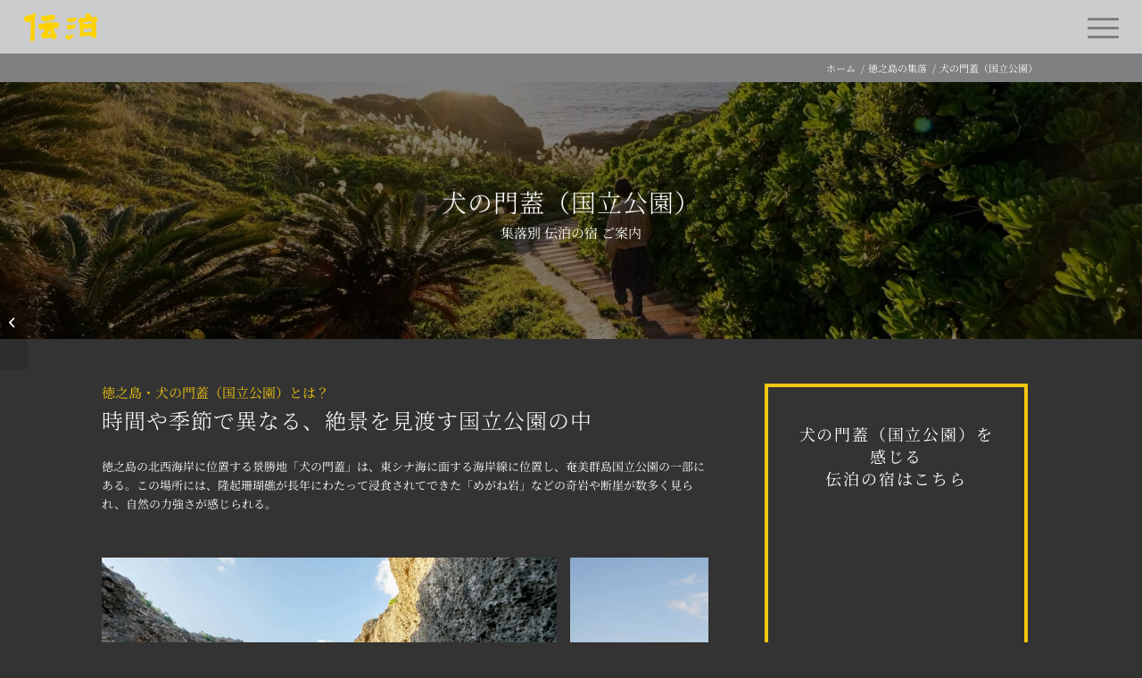

--- FILE ---
content_type: text/css
request_url: https://den-paku.com/wp-content/cache/autoptimize/css/autoptimize_single_39544358e6cdeca644ef550f2c27ae30.css?ver=ver-1748456177
body_size: 850
content:
.avia-section.av-5t7slql-eb049c0f5a4ae3dfc269cc6c56e2e542{background-repeat:no-repeat;background-image:url(https://den-paku.com/wp-content/uploads/2024/03/G86A95922.jpg);background-position:50% 100%;background-attachment:scroll}.avia-section.av-5t7slql-eb049c0f5a4ae3dfc269cc6c56e2e542 .av-section-color-overlay{opacity:.5;background-color:#000}#top .av-special-heading.av-lti6fe81-8be337fb06e20f76d0b56e86349265e7{padding-bottom:10px;color:#fff}body .av-special-heading.av-lti6fe81-8be337fb06e20f76d0b56e86349265e7 .av-special-heading-tag .heading-char{font-size:25px}.av-special-heading.av-lti6fe81-8be337fb06e20f76d0b56e86349265e7 .special-heading-inner-border{border-color:#fff}.av-special-heading.av-lti6fe81-8be337fb06e20f76d0b56e86349265e7 .av-subheading{font-size:15px;color:#fff}#top .av-special-heading.av-lti6h80s-24e0326be6a57450b30962ed759ee744{margin:0;padding-bottom:25px}body .av-special-heading.av-lti6h80s-24e0326be6a57450b30962ed759ee744 .av-special-heading-tag .heading-char{font-size:25px}.av-special-heading.av-lti6h80s-24e0326be6a57450b30962ed759ee744 .av-subheading{font-size:15px;color:#f1c40f}.av-horizontal-gallery.av-4xct0tp-1b0b4dd02dd43078e8fa351064725927 .av-horizontal-gallery-inner{padding-bottom:50%}#top .hr.hr-invisible.av-4l5ljv1-55792d32e5983919685ee8862d298ea6{height:20px}#top .hr.hr-invisible.av-ltycrtiv-5a5914968e6da5ad1265ff3e9feebc00{margin-top:-40px;height:1px}#top .av-special-heading.av-40ereml-60f6e6fe7b6b5c532e224a71ebdd6ad4{margin:40px 0 0;padding-bottom:20px}body .av-special-heading.av-40ereml-60f6e6fe7b6b5c532e224a71ebdd6ad4 .av-special-heading-tag .heading-char{font-size:25px}.av-special-heading.av-40ereml-60f6e6fe7b6b5c532e224a71ebdd6ad4 .av-subheading{font-size:15px;color:#f1c40f}.av-horizontal-gallery.av-ltocx312-c6f0815b0968752eac7305a66a480267 .av-horizontal-gallery-inner{padding-bottom:50%}#top .hr.hr-invisible.av-1cwtz2l-81500b0b71e4b61c2be6b5b3096bdecb{height:20px}#top .av-special-heading.av-21y3yml-3b3995621c3d798b6132cf54c2737432{margin:0;padding-bottom:20px}body .av-special-heading.av-21y3yml-3b3995621c3d798b6132cf54c2737432 .av-special-heading-tag .heading-char{font-size:25px}.av-special-heading.av-21y3yml-3b3995621c3d798b6132cf54c2737432 .av-subheading{font-size:15px;color:#f1c40f}.av-horizontal-gallery.av-ltocxlfj-bf01fea00a59138410634f65517dd5a8 .av-horizontal-gallery-inner{padding-bottom:50%}#top .hr.hr-invisible.av-31ip7ot-15aca8e6c20bf54c6212faa2dcf081c7{height:20px}@-webkit-keyframes av_boxShadowEffect_av-5tr0tow-672176a384053b19a06d4213bf38d986-column{0%{box-shadow:0 0 0 0;opacity:1}100%{box-shadow:0 0 10px 0;opacity:1}}@keyframes av_boxShadowEffect_av-5tr0tow-672176a384053b19a06d4213bf38d986-column{0%{box-shadow:0 0 0 0;opacity:1}100%{box-shadow:0 0 10px 0;opacity:1}}.flex_column.av-5tr0tow-672176a384053b19a06d4213bf38d986{border-width:4px;border-color:#f1c40f;border-style:solid;padding:30px}#top .hr.hr-invisible.av-57a3628-1ea90649cc6b4c08463d7453253f6385{height:10px}#top .av_textblock_section.av-4n1aggg-2496e39385cc54280540cd62ac49bb60 .avia_textblock{text-align:center}#top .hr.hr-invisible.av-4gf52hc-f0a4f0cc3701a88b7036a3925aec6bf2{height:30px}@media only screen and (min-width:990px){#top #wrap_all .av-special-heading.av-lti6fe81-8be337fb06e20f76d0b56e86349265e7 .av-special-heading-tag{padding:15px 0 0}#top #wrap_all .av-special-heading.av-lti6h80s-24e0326be6a57450b30962ed759ee744 .av-special-heading-tag{padding:0}}@media only screen and (max-width:479px){#top #wrap_all .av-special-heading.av-lti6fe81-8be337fb06e20f76d0b56e86349265e7 .av-special-heading-tag{font-size:20px}#top #wrap_all .av-special-heading.av-lti6h80s-24e0326be6a57450b30962ed759ee744 .av-special-heading-tag{font-size:18px}#top #wrap_all .av-special-heading.av-40ereml-60f6e6fe7b6b5c532e224a71ebdd6ad4 .av-special-heading-tag{font-size:18px}#top #wrap_all .av-special-heading.av-21y3yml-3b3995621c3d798b6132cf54c2737432 .av-special-heading-tag{font-size:18px}}

--- FILE ---
content_type: text/css
request_url: https://den-paku.com/wp-content/cache/autoptimize/css/autoptimize_single_50a6f1e86e13ec1f88c9f11f494913b6.css?ver=ver-1748456177
body_size: 296
content:
.avia-section.av-25gmho3-0c3531e0b7094a4753a8569b888f727b{background-color:#a8a8a8;background-image:unset}#top .hr.hr-invisible.av-lpdwnfv8-ee64ecbf618295141e9378f4412467d6{margin-top:-100px;height:1px}#top .av-special-heading.av-4ooi4z-d689824651844715f663564fcbed387b{margin:80px 0 0;padding-bottom:10px}body .av-special-heading.av-4ooi4z-d689824651844715f663564fcbed387b .av-special-heading-tag .heading-char{font-size:25px}#top #wrap_all .av-special-heading.av-4ooi4z-d689824651844715f663564fcbed387b .av-special-heading-tag{padding:0 0 30px}.av-special-heading.av-4ooi4z-d689824651844715f663564fcbed387b .av-subheading{font-size:15px}.av-tab-section-outer-container.av-69ojp4k-aad50e9c27f0f145c08557684a58c9a7 .av-tab-section-tab-title-container{background-color:#7f8082}#top .av-tab-section-outer-container.av-69ojp4k-aad50e9c27f0f145c08557684a58c9a7 .av-section-tab-title{color:#fff}#top .av-tab-section-outer-container.av-69ojp4k-aad50e9c27f0f145c08557684a58c9a7 .av-active-tab-title.av-section-tab-title{color:#efbb1f}#top .av-tab-section-outer-container.av-69ojp4k-aad50e9c27f0f145c08557684a58c9a7 .av-section-tab-title:hover{color:#efbb1f}#top .av-tab-section-outer-container.av-69ojp4k-aad50e9c27f0f145c08557684a58c9a7 .av-active-tab-title.av-section-tab-title:hover{color:#efbb1f}.av-layout-tab.av-5u60yj8-07b94b250ba18603016a9cc41534c00e{vertical-align:top}.av-layout-tab.av-3uq6sok-d411bda537b0870d7ba1871c4f9c9b22{vertical-align:top}.av-layout-tab.av-1wdrj2s-76b03d7f9cf5cf6ef09236644679a7f9{vertical-align:top}

--- FILE ---
content_type: text/css
request_url: https://den-paku.com/wp-content/cache/autoptimize/css/autoptimize_single_dd76bc6b624d59c28010bca9ad8eed98.css?ver=ver-1763349393
body_size: 3890
content:
.av-tab-section-outer-container.av-76r2p-1b71302fbdda8ae4b1df6a3d47d0794c .av-tab-section-tab-title-container{background-color:#7f8082}#top .av-tab-section-outer-container.av-76r2p-1b71302fbdda8ae4b1df6a3d47d0794c .av-section-tab-title{color:#fff}#top .av-tab-section-outer-container.av-76r2p-1b71302fbdda8ae4b1df6a3d47d0794c .av-active-tab-title.av-section-tab-title{color:#efbb1f}#top .av-tab-section-outer-container.av-76r2p-1b71302fbdda8ae4b1df6a3d47d0794c .av-section-tab-title:hover{color:#efbb1f}#top .av-tab-section-outer-container.av-76r2p-1b71302fbdda8ae4b1df6a3d47d0794c .av-active-tab-title.av-section-tab-title:hover{color:#efbb1f}.av-layout-tab.av-lo4g3ut9-28-56-01fb541f423ee5e30686340b85d72537{vertical-align:top}.flex_column.av-nd21d-27-55-556fe802f35e77001ff238954f2b1d56{width:31.333333333333%}#top .hr.hr-invisible.av-loe999wq-82ec8b10e58e1b774236b7a5806e8e7e{height:30px}.flex_column.av-f1qkp-24-52-deaddde3125d0c3a3598164b1f3a0f5c{width:31.333333333333%;margin-left:3%}#top .av-special-heading.av-lohduhq0-4943ae4625e391a2c1040a2e8727fab3{margin:15px 0 0}body .av-special-heading.av-lohduhq0-4943ae4625e391a2c1040a2e8727fab3 .av-special-heading-tag .heading-char{font-size:25px}#top #wrap_all .av-special-heading.av-lohduhq0-4943ae4625e391a2c1040a2e8727fab3 .av-special-heading-tag{padding:5px 0 0}.av-special-heading.av-lohduhq0-4943ae4625e391a2c1040a2e8727fab3 .av-subheading{font-size:15px}#top .hr.hr-invisible.av-8dbhd-18-46-34534fd062473c3a6eea224d479403f6{height:10px}#top #wrap_all .avia-button.av-lohe3hdv-42f2fb0f5d6c3f91de1629c75e18c3b7{border-style:none;box-shadow:none;-webkit-transition:all .4s ease-in-out;-moz-transition:all .4s ease-in-out;-ms-transition:all .4s ease-in-out;-o-transition:all .4s ease-in-out;transition:all .4s ease-in-out}#top .hr.hr-invisible.av-bfdemqs-bf3a39b9fa38d9e82ef22d0bb029a195{height:15px}#top .av-special-heading.av-loheck0f-ad98df867b2deeae3c07cc3c1253baf3{margin:15px 0 0}body .av-special-heading.av-loheck0f-ad98df867b2deeae3c07cc3c1253baf3 .av-special-heading-tag .heading-char{font-size:25px}#top #wrap_all .av-special-heading.av-loheck0f-ad98df867b2deeae3c07cc3c1253baf3 .av-special-heading-tag{padding:5px 0 0}.av-special-heading.av-loheck0f-ad98df867b2deeae3c07cc3c1253baf3 .av-subheading{font-size:15px}#top .hr.hr-invisible.av-yhheys-471a95c431cdd3f6e985ce1d8edc6e97{height:10px}#top #wrap_all .avia-button.av-8sdxmxw-57779b5b7f19370d554a30ddfe0ab79b{border-style:none;box-shadow:none;-webkit-transition:all .4s ease-in-out;-moz-transition:all .4s ease-in-out;-ms-transition:all .4s ease-in-out;-o-transition:all .4s ease-in-out;transition:all .4s ease-in-out}.flex_column.av-8d1d8ec-675ead3b4234223fb4f1c60fe1fc72cc{width:31.333333333333%;margin-left:3%}#top .av-special-heading.av-lopsx4ve-50171c975234f47730d273a5b129fb50{margin:15px 0 0}body .av-special-heading.av-lopsx4ve-50171c975234f47730d273a5b129fb50 .av-special-heading-tag .heading-char{font-size:25px}#top #wrap_all .av-special-heading.av-lopsx4ve-50171c975234f47730d273a5b129fb50 .av-special-heading-tag{padding:5px 0 0}.av-special-heading.av-lopsx4ve-50171c975234f47730d273a5b129fb50 .av-subheading{font-size:15px}#top .hr.hr-invisible.av-739wodg-0ad0cc90eaedcfaf0c88780f79aaba59{height:10px}#top #wrap_all .avia-button.av-6n8t7pg-564e4e07352f1bdc352d860b0ade401d{border-style:none;box-shadow:none;-webkit-transition:all .4s ease-in-out;-moz-transition:all .4s ease-in-out;-ms-transition:all .4s ease-in-out;-o-transition:all .4s ease-in-out;transition:all .4s ease-in-out}#top .hr.hr-invisible.av-66bzchw-63f856129d9bb654133c0d20dd54e182{height:15px}#top .av-special-heading.av-lohedbpm-da36754f592146bafa154ebcd73950e6{margin:15px 0 0}body .av-special-heading.av-lohedbpm-da36754f592146bafa154ebcd73950e6 .av-special-heading-tag .heading-char{font-size:25px}#top #wrap_all .av-special-heading.av-lohedbpm-da36754f592146bafa154ebcd73950e6 .av-special-heading-tag{padding:5px 0 0}.av-special-heading.av-lohedbpm-da36754f592146bafa154ebcd73950e6 .av-subheading{font-size:15px}#top .hr.hr-invisible.av-4ekvgmc-a3f29887f444ab0e4c5114eeb91fdcc4{height:10px}#top #wrap_all .avia-button.av-44iphc4-a8bdc07b5483d677616d5513454aa203{border-style:none;box-shadow:none;-webkit-transition:all .4s ease-in-out;-moz-transition:all .4s ease-in-out;-ms-transition:all .4s ease-in-out;-o-transition:all .4s ease-in-out;transition:all .4s ease-in-out}.av-layout-tab.av-lo4g3ut9-28-56-66-eda3bb8796942be33e1f60454e55989a{vertical-align:top}.flex_column.av-nd21d-27-55-65-7ed46781bb0de2b58a19907f00c66fca{width:31.333333333333%}#top .hr.hr-invisible.av-loe999wq-63-574d6dfba33a214510d3a37dd074b952{height:30px}.flex_column.av-f1qkp-24-52-61-9165af1c57af0f0213fce470391c5c74{width:31.333333333333%;margin-left:3%}#top .av-special-heading.av-lohduhq0-58-1e8eba6f8a8d0be9eb7f0d82a99792e3{margin:15px 0 0}body .av-special-heading.av-lohduhq0-58-1e8eba6f8a8d0be9eb7f0d82a99792e3 .av-special-heading-tag .heading-char{font-size:25px}#top #wrap_all .av-special-heading.av-lohduhq0-58-1e8eba6f8a8d0be9eb7f0d82a99792e3 .av-special-heading-tag{padding:5px 0 0}.av-special-heading.av-lohduhq0-58-1e8eba6f8a8d0be9eb7f0d82a99792e3 .av-subheading{font-size:15px}#top .hr.hr-invisible.av-8dbhd-18-46-56-683a9bdfc55fd9a4fa9e9fe18c9e834e{height:10px}#top #wrap_all .avia-button.av-lohe3hdv-55-512b61238967d28d847831259f71b642{border-style:none;box-shadow:none;-webkit-transition:all .4s ease-in-out;-moz-transition:all .4s ease-in-out;-ms-transition:all .4s ease-in-out;-o-transition:all .4s ease-in-out;transition:all .4s ease-in-out}#top .hr.hr-invisible.av-bfdemqs-54-e719632c83e4833ad76d31db766c8424{height:15px}#top .av-special-heading.av-loheck0f-51-243622139237f8d58028a9a7943f6a64{margin:15px 0 0}body .av-special-heading.av-loheck0f-51-243622139237f8d58028a9a7943f6a64 .av-special-heading-tag .heading-char{font-size:25px}#top #wrap_all .av-special-heading.av-loheck0f-51-243622139237f8d58028a9a7943f6a64 .av-special-heading-tag{padding:5px 0 0}.av-special-heading.av-loheck0f-51-243622139237f8d58028a9a7943f6a64 .av-subheading{font-size:15px}#top .hr.hr-invisible.av-yhheys-49-262c58c0ba01559c2f1861e15276a33a{height:10px}#top #wrap_all .avia-button.av-8sdxmxw-48-a00d9a4f4f1c637b5d7e4327c2df4ba8{border-style:none;box-shadow:none;-webkit-transition:all .4s ease-in-out;-moz-transition:all .4s ease-in-out;-ms-transition:all .4s ease-in-out;-o-transition:all .4s ease-in-out;transition:all .4s ease-in-out}.flex_column.av-8d1d8ec-47-400686d4ec4e50f2a542eb081af51f05{width:31.333333333333%;margin-left:3%}#top .av-special-heading.av-lohebs8v-44-bee000f0fc6de4d0fb28ae5e23af58d5{margin:15px 0 0}body .av-special-heading.av-lohebs8v-44-bee000f0fc6de4d0fb28ae5e23af58d5 .av-special-heading-tag .heading-char{font-size:25px}#top #wrap_all .av-special-heading.av-lohebs8v-44-bee000f0fc6de4d0fb28ae5e23af58d5 .av-special-heading-tag{padding:5px 0 0}.av-special-heading.av-lohebs8v-44-bee000f0fc6de4d0fb28ae5e23af58d5 .av-subheading{font-size:15px}#top .hr.hr-invisible.av-739wodg-42-95f998fc5fa8956ef07f71f5eb7bfafe{height:10px}#top #wrap_all .avia-button.av-6n8t7pg-41-1406a1a436977a86920267f54b001f23{border-style:none;box-shadow:none;-webkit-transition:all .4s ease-in-out;-moz-transition:all .4s ease-in-out;-ms-transition:all .4s ease-in-out;-o-transition:all .4s ease-in-out;transition:all .4s ease-in-out}#top .hr.hr-invisible.av-66bzchw-40-1e19c28296d56bc3776adf49404f5b8e{height:15px}#top .av-special-heading.av-lohedbpm-37-f0a8ef150ae0f6bb30ad1c6963df808d{margin:15px 0 0}body .av-special-heading.av-lohedbpm-37-f0a8ef150ae0f6bb30ad1c6963df808d .av-special-heading-tag .heading-char{font-size:25px}#top #wrap_all .av-special-heading.av-lohedbpm-37-f0a8ef150ae0f6bb30ad1c6963df808d .av-special-heading-tag{padding:5px 0 0}.av-special-heading.av-lohedbpm-37-f0a8ef150ae0f6bb30ad1c6963df808d .av-subheading{font-size:15px}#top .hr.hr-invisible.av-4ekvgmc-35-7ef7b982f8d0ccc4530096f07a94c779{height:10px}#top #wrap_all .avia-button.av-44iphc4-34-225b22c32dee46dbca125583a413fd40{border-style:none;box-shadow:none;-webkit-transition:all .4s ease-in-out;-moz-transition:all .4s ease-in-out;-ms-transition:all .4s ease-in-out;-o-transition:all .4s ease-in-out;transition:all .4s ease-in-out}.av-layout-tab.av-lo4g3ut9-28-56-33-2332b28292f02b8735aab0160820812e{vertical-align:top}.flex_column.av-nd21d-27-55-32-d021f304f160ef567b62e226d72d0d71{width:31.333333333333%}#top .hr.hr-invisible.av-loe999wq-30-3e465834ba8f3b26e14cc1ee9f88e4a8{height:30px}.flex_column.av-f1qkp-24-52-28-110cc8a83dcb861b6622c7cd35e9dc9d{width:31.333333333333%;margin-left:3%}#top .av-special-heading.av-lohduhq0-25-87757fa48a860c3cab4e07daf96ab3bf{margin:15px 0 0}body .av-special-heading.av-lohduhq0-25-87757fa48a860c3cab4e07daf96ab3bf .av-special-heading-tag .heading-char{font-size:25px}#top #wrap_all .av-special-heading.av-lohduhq0-25-87757fa48a860c3cab4e07daf96ab3bf .av-special-heading-tag{padding:5px 0 0}.av-special-heading.av-lohduhq0-25-87757fa48a860c3cab4e07daf96ab3bf .av-subheading{font-size:15px}#top .hr.hr-invisible.av-8dbhd-18-46-23-b4abe3545d32d1c82c0869917128bcfc{height:10px}#top #wrap_all .avia-button.av-lohe3hdv-22-0628a7e5d7d0d16abe86247d7fb75629{border-style:none;box-shadow:none;-webkit-transition:all .4s ease-in-out;-moz-transition:all .4s ease-in-out;-ms-transition:all .4s ease-in-out;-o-transition:all .4s ease-in-out;transition:all .4s ease-in-out}#top .hr.hr-invisible.av-bfdemqs-21-e97ee6f809f12c8b917929da310ba889{height:15px}#top .av-special-heading.av-loheck0f-18-7dfdcf1ab0f7fe68fa5854449408ee8e{margin:15px 0 0}body .av-special-heading.av-loheck0f-18-7dfdcf1ab0f7fe68fa5854449408ee8e .av-special-heading-tag .heading-char{font-size:25px}#top #wrap_all .av-special-heading.av-loheck0f-18-7dfdcf1ab0f7fe68fa5854449408ee8e .av-special-heading-tag{padding:5px 0 0}.av-special-heading.av-loheck0f-18-7dfdcf1ab0f7fe68fa5854449408ee8e .av-subheading{font-size:15px}#top .hr.hr-invisible.av-yhheys-16-86d1f960633ff80585f5e1e18d9dac64{height:10px}#top #wrap_all .avia-button.av-8sdxmxw-15-e80039ad3093a5d2deeb776e9f08a36e{border-style:none;box-shadow:none;-webkit-transition:all .4s ease-in-out;-moz-transition:all .4s ease-in-out;-ms-transition:all .4s ease-in-out;-o-transition:all .4s ease-in-out;transition:all .4s ease-in-out}.flex_column.av-8d1d8ec-14-60a787696acf3beff1f5b6fed8c2f4c8{width:31.333333333333%;margin-left:3%}#top .av-special-heading.av-lohebs8v-11-28a4396fc677e765483fb0c5cacb4330{margin:15px 0 0}body .av-special-heading.av-lohebs8v-11-28a4396fc677e765483fb0c5cacb4330 .av-special-heading-tag .heading-char{font-size:25px}#top #wrap_all .av-special-heading.av-lohebs8v-11-28a4396fc677e765483fb0c5cacb4330 .av-special-heading-tag{padding:5px 0 0}.av-special-heading.av-lohebs8v-11-28a4396fc677e765483fb0c5cacb4330 .av-subheading{font-size:15px}#top .hr.hr-invisible.av-739wodg-9-6f5c99dc686395c2ab1aeec5cf7ec208{height:10px}#top #wrap_all .avia-button.av-6n8t7pg-8-07368e2f38d540f8cba8b09333122402{border-style:none;box-shadow:none;-webkit-transition:all .4s ease-in-out;-moz-transition:all .4s ease-in-out;-ms-transition:all .4s ease-in-out;-o-transition:all .4s ease-in-out;transition:all .4s ease-in-out}#top .hr.hr-invisible.av-66bzchw-7-2eee25da6d5777705bc35da3b673455b{height:15px}#top .av-special-heading.av-lohedbpm-4-eff5479fb24f9260fd6fbe00a4169034{margin:15px 0 0}body .av-special-heading.av-lohedbpm-4-eff5479fb24f9260fd6fbe00a4169034 .av-special-heading-tag .heading-char{font-size:25px}#top #wrap_all .av-special-heading.av-lohedbpm-4-eff5479fb24f9260fd6fbe00a4169034 .av-special-heading-tag{padding:5px 0 0}.av-special-heading.av-lohedbpm-4-eff5479fb24f9260fd6fbe00a4169034 .av-subheading{font-size:15px}#top .hr.hr-invisible.av-4ekvgmc-2-0387793400498b1ee107fa75f0d5d189{height:10px}#top #wrap_all .avia-button.av-44iphc4-1-cfac4ddd5d96a1ea7f390e9d4aaf25be{border-style:none;box-shadow:none;-webkit-transition:all .4s ease-in-out;-moz-transition:all .4s ease-in-out;-ms-transition:all .4s ease-in-out;-o-transition:all .4s ease-in-out;transition:all .4s ease-in-out}.avia-section.av-loi8kx8r-80ee694b6a3d1d9a9b65813fcac83512{background-color:#bcbcbc;background-image:unset}.flex_column.av-c1rheo4-cf7e5e85d4b8f3677798eadb780c6117{width:48.5%}.avia-image-container.av-bwrohz8-11c884abaa5aaa176427c7941c53ff3f img.avia_image{box-shadow:none}.avia-image-container.av-bwrohz8-11c884abaa5aaa176427c7941c53ff3f .av-image-caption-overlay-center{color:#fff}#top .av-special-heading.av-b9p2nxg-b9dc0287bf635f9dc01e2455885f9709{margin:15px 0 0;padding-bottom:10px}body .av-special-heading.av-b9p2nxg-b9dc0287bf635f9dc01e2455885f9709 .av-special-heading-tag .heading-char{font-size:25px}.av-special-heading.av-b9p2nxg-b9dc0287bf635f9dc01e2455885f9709 .av-subheading{font-size:15px}#top #wrap_all .avia-button.av-adudstg-2624840284cf0c672f59d174b428bdad{font-size:10px;border-style:none;-webkit-transition:all .4s ease-in-out;-moz-transition:all .4s ease-in-out;-ms-transition:all .4s ease-in-out;-o-transition:all .4s ease-in-out;transition:all .4s ease-in-out;margin-bottom:3px;margin-right:3px}#top #wrap_all .avia-button.av-a098278-623889625f38626fb2ce8791fcffaa3d{font-size:10px;border-style:none;-webkit-transition:all .4s ease-in-out;-moz-transition:all .4s ease-in-out;-ms-transition:all .4s ease-in-out;-o-transition:all .4s ease-in-out;transition:all .4s ease-in-out;margin-bottom:3px;margin-right:3px}#top #wrap_all .avia-button.av-9csqtr8-20ec9990b38bb00443680b077f69cd5f{font-size:10px;border-style:none;-webkit-transition:all .4s ease-in-out;-moz-transition:all .4s ease-in-out;-ms-transition:all .4s ease-in-out;-o-transition:all .4s ease-in-out;transition:all .4s ease-in-out;margin-bottom:3px;margin-right:3px}.av_font_icon.av-29odtno-befa951fb279f2ac58d8f6c66045976b .av-icon-char{font-size:15px;line-height:15px}.flex_column.av-8infr44-ad130b731d85ef4764542782e1e01688{width:48.5%;margin-left:3%}.avia-image-container.av-847k1ok-618a38c70417ef40a989647975d5f7a4 img.avia_image{box-shadow:none}.avia-image-container.av-847k1ok-618a38c70417ef40a989647975d5f7a4 .av-image-caption-overlay-center{color:#fff}#top .av-special-heading.av-7o1ktus-7f60fd13326eb4d64be1599dd7decc96{margin:15px 0 0;padding-bottom:10px}body .av-special-heading.av-7o1ktus-7f60fd13326eb4d64be1599dd7decc96 .av-special-heading-tag .heading-char{font-size:25px}.av-special-heading.av-7o1ktus-7f60fd13326eb4d64be1599dd7decc96 .av-subheading{font-size:15px}#top #wrap_all .avia-button.av-6q3xhok-15bfc509d8c1e38c60480e0748bd39d7{font-size:10px;border-style:none;-webkit-transition:all .4s ease-in-out;-moz-transition:all .4s ease-in-out;-ms-transition:all .4s ease-in-out;-o-transition:all .4s ease-in-out;transition:all .4s ease-in-out}.av_font_icon.av-6i3zes-1d11a611d763f7ecd59ea9bc6fc41f7e .av-icon-char{font-size:15px;line-height:15px}.flex_column.av-5to1lfo-879074ea97b5aabb67bd9c6c3acdf8af{width:48.5%}.avia-image-container.av-5dginfo-a0284c584eb66e53a69324daf4f202dc img.avia_image{box-shadow:none}.avia-image-container.av-5dginfo-a0284c584eb66e53a69324daf4f202dc .av-image-caption-overlay-center{color:#fff}#top .av-special-heading.av-4q8umqs-92e98b9bb92629dced2204aa09ae4708{margin:15px 0 0;padding-bottom:10px}body .av-special-heading.av-4q8umqs-92e98b9bb92629dced2204aa09ae4708 .av-special-heading-tag .heading-char{font-size:25px}.av-special-heading.av-4q8umqs-92e98b9bb92629dced2204aa09ae4708 .av-subheading{font-size:15px}#top #wrap_all .avia-button.av-3r0xwv8-7765fdcab7416efbff819f3f856fef9a{font-size:10px;border-style:none;-webkit-transition:all .4s ease-in-out;-moz-transition:all .4s ease-in-out;-ms-transition:all .4s ease-in-out;-o-transition:all .4s ease-in-out;transition:all .4s ease-in-out}.av_font_icon.av-11yc0is-6295ae2996ac2d086f62ae46927ddc70 .av-icon-char{font-size:15px;line-height:15px}.flex_column.av-32owpd0-1c97dab312682fc04eea7c012f505a91{width:48.5%;margin-left:3%}.avia-image-container.av-2pjn8lg-e5fa040cd2b70becf89001419bab75d0 img.avia_image{box-shadow:none}.avia-image-container.av-2pjn8lg-e5fa040cd2b70becf89001419bab75d0 .av-image-caption-overlay-center{color:#fff}#top .av-special-heading.av-75xblw-7def5a553b3519a1fdb5cfcf4220ee63{margin:15px 0 0;padding-bottom:10px}body .av-special-heading.av-75xblw-7def5a553b3519a1fdb5cfcf4220ee63 .av-special-heading-tag .heading-char{font-size:25px}.av-special-heading.av-75xblw-7def5a553b3519a1fdb5cfcf4220ee63 .av-subheading{font-size:15px}#top #wrap_all .avia-button.av-135wy04-2b8e2847711e8153940adaae40db9100{font-size:10px;border-style:none;-webkit-transition:all .4s ease-in-out;-moz-transition:all .4s ease-in-out;-ms-transition:all .4s ease-in-out;-o-transition:all .4s ease-in-out;transition:all .4s ease-in-out}.av_font_icon.av-nqb89w-84177c878acf36c0b43a0aff5b2b672f .av-icon-char{font-size:15px;line-height:15px}.avia-section.av-ehwvy5g-d576d141980e72ccb8c49c3ed5b4cca6{background-color:#bcbcbc;background-image:unset}.flex_column.av-dw4yhxg-39f91025b5e57049efef238530e7c348{width:31.333333333333%}.avia-image-container.av-1d6twx0-3d5e83401a76b948928ad0705da72ef3 img.avia_image{box-shadow:none}.avia-image-container.av-1d6twx0-3d5e83401a76b948928ad0705da72ef3 .av-image-caption-overlay-center{color:#fff}#top .av-special-heading.av-d7i121w-ab317cc169239501b53a4e4001e6c770{margin:15px 0 0;padding-bottom:10px}body .av-special-heading.av-d7i121w-ab317cc169239501b53a4e4001e6c770 .av-special-heading-tag .heading-char{font-size:25px}.av-special-heading.av-d7i121w-ab317cc169239501b53a4e4001e6c770 .av-subheading{font-size:15px}#top #wrap_all .avia-button.av-c5zhdes-b851201d7cfcb850c44b9b1b1e5fd296{font-size:10px;border-style:none;-webkit-transition:all .4s ease-in-out;-moz-transition:all .4s ease-in-out;-ms-transition:all .4s ease-in-out;-o-transition:all .4s ease-in-out;transition:all .4s ease-in-out;margin-bottom:3px;margin-right:3px}#top #wrap_all .avia-button.av-bptg0f8-e9c9f3235c349a3ef354def33c999f5b{font-size:10px;border-style:none;-webkit-transition:all .4s ease-in-out;-moz-transition:all .4s ease-in-out;-ms-transition:all .4s ease-in-out;-o-transition:all .4s ease-in-out;transition:all .4s ease-in-out;margin-bottom:3px;margin-right:3px}#top #wrap_all .avia-button.av-b3v32v8-e7b30d483fe563f6750a201362da43f5{font-size:10px;border-style:none;-webkit-transition:all .4s ease-in-out;-moz-transition:all .4s ease-in-out;-ms-transition:all .4s ease-in-out;-o-transition:all .4s ease-in-out;transition:all .4s ease-in-out;margin-bottom:3px;margin-right:3px}.av_font_icon.av-a84dtic-4b8f117ba9bc8a06714aca4c8868d0a8 .av-icon-char{font-size:15px;line-height:15px}.flex_column.av-9zzvk04-b02eee67cbf550f90b1b07be2272ea9c{width:31.333333333333%;margin-left:3%}.avia-image-container.av-9caeobo-9b9283f08b3999f7d648c0b0f375fa6c img.avia_image{box-shadow:none}.avia-image-container.av-9caeobo-9b9283f08b3999f7d648c0b0f375fa6c .av-image-caption-overlay-center{color:#fff}#top .av-special-heading.av-937jp7o-c1c7012aed1b6e9cd5620cf2aacfff6f{margin:15px 0 0;padding-bottom:10px}body .av-special-heading.av-937jp7o-c1c7012aed1b6e9cd5620cf2aacfff6f .av-special-heading-tag .heading-char{font-size:25px}.av-special-heading.av-937jp7o-c1c7012aed1b6e9cd5620cf2aacfff6f .av-subheading{font-size:15px}#top #wrap_all .avia-button.av-83m4fwk-6354d9a0aebc3192aa7080c643bc2452{font-size:10px;border-style:none;-webkit-transition:all .4s ease-in-out;-moz-transition:all .4s ease-in-out;-ms-transition:all .4s ease-in-out;-o-transition:all .4s ease-in-out;transition:all .4s ease-in-out}.av_font_icon.av-7bafc4k-6db725585342be8247890c968a755b92 .av-icon-char{font-size:15px;line-height:15px}.flex_column.av-6jxfsx0-8bd711b82038d1c0b22156ab845b1ae2{width:31.333333333333%;margin-left:3%}.avia-image-container.av-650ttdw-dbaeb7f0adf1d6c93489988db5d96ea2 img.avia_image{box-shadow:none}.avia-image-container.av-650ttdw-dbaeb7f0adf1d6c93489988db5d96ea2 .av-image-caption-overlay-center{color:#fff}#top .av-special-heading.av-5kdok3o-96907b466b568b15d2b512a51ec24b89{margin:15px 0 0;padding-bottom:10px}body .av-special-heading.av-5kdok3o-96907b466b568b15d2b512a51ec24b89 .av-special-heading-tag .heading-char{font-size:25px}.av-special-heading.av-5kdok3o-96907b466b568b15d2b512a51ec24b89 .av-subheading{font-size:15px}#top #wrap_all .avia-button.av-4rp6mtg-6ad59ceef047c2dd540ac931a8abf84d{font-size:10px;border-style:none;-webkit-transition:all .4s ease-in-out;-moz-transition:all .4s ease-in-out;-ms-transition:all .4s ease-in-out;-o-transition:all .4s ease-in-out;transition:all .4s ease-in-out}.av_font_icon.av-3yb9i04-1ed44238742cc5d62b5f1ca0604894b1 .av-icon-char{font-size:15px;line-height:15px}#top .av-special-heading.av-1b0abt-d7456ee536c4465564286810ad4367b6{padding-bottom:20px}body .av-special-heading.av-1b0abt-d7456ee536c4465564286810ad4367b6 .av-special-heading-tag .heading-char{font-size:25px}.av-special-heading.av-1b0abt-d7456ee536c4465564286810ad4367b6 .av-subheading{font-size:15px}.flex_column.av-10i2l5-402c8b06e8d661c8e96876744b3564f2{-webkit-border-radius:0px;-moz-border-radius:0px;border-radius:0;padding:0}.flex_column.av-ysuvt-b976abc250252d2d67c410c8aa024000{-webkit-border-radius:0px;-moz-border-radius:0px;border-radius:0;padding:0}.flex_column.av-7gp3l-ac7db7ebae0505dc64752ac023711a16{-webkit-border-radius:0px;-moz-border-radius:0px;border-radius:0;padding:0}@media only screen and (min-width:990px){.flex_column.av-nd21d-27-55-556fe802f35e77001ff238954f2b1d56{padding:0 50px 0 0}.flex_column.av-nd21d-27-55-65-7ed46781bb0de2b58a19907f00c66fca{padding:0 50px 0 0}.flex_column.av-nd21d-27-55-32-d021f304f160ef567b62e226d72d0d71{padding:0 50px 0 0}#top .av_textblock_section.av-91oao9w-406664619280aa354ac283da942cf7a3 .avia_textblock{font-size:13px}#top .av_textblock_section.av-6at7j44-b73330baaddc2ae87ffd4adeb1574e49 .avia_textblock{font-size:13px}#top .av_textblock_section.av-3lbnnhg-4e7d1a3e4fb9aa27516ef940b83a90a4 .avia_textblock{font-size:13px}#top .av_textblock_section.av-ivbxl0-9663855d9c925ef568a63fd553cdc32b .avia_textblock{font-size:13px}#top .av_textblock_section.av-asqzsck-c91616ac5e72695bc4b335aa154e3636 .avia_textblock{font-size:13px}#top .av_textblock_section.av-7hh1b7o-d63711e3c3a588852e547e969759c0ac .avia_textblock{font-size:13px}#top .av_textblock_section.av-472e8hw-595904e14bc0bd19d014c78a4540031d .avia_textblock{font-size:13px}#top #wrap_all .av-special-heading.av-1b0abt-d7456ee536c4465564286810ad4367b6 .av-special-heading-tag{padding:15px 0 0}}@media only screen and (max-width:479px){#top #wrap_all .av-special-heading.av-b9p2nxg-b9dc0287bf635f9dc01e2455885f9709 .av-special-heading-tag{font-size:16px}.av-special-heading.av-b9p2nxg-b9dc0287bf635f9dc01e2455885f9709 .av-subheading{font-size:12px}#top #wrap_all .av-special-heading.av-7o1ktus-7f60fd13326eb4d64be1599dd7decc96 .av-special-heading-tag{font-size:16px}.av-special-heading.av-7o1ktus-7f60fd13326eb4d64be1599dd7decc96 .av-subheading{font-size:12px}#top #wrap_all .av-special-heading.av-4q8umqs-92e98b9bb92629dced2204aa09ae4708 .av-special-heading-tag{font-size:16px}.av-special-heading.av-4q8umqs-92e98b9bb92629dced2204aa09ae4708 .av-subheading{font-size:12px}#top #wrap_all .av-special-heading.av-75xblw-7def5a553b3519a1fdb5cfcf4220ee63 .av-special-heading-tag{font-size:16px}.av-special-heading.av-75xblw-7def5a553b3519a1fdb5cfcf4220ee63 .av-subheading{font-size:12px}}

--- FILE ---
content_type: application/javascript; charset=UTF-8
request_url: https://den-paku.com/wp-content/themes/enfold/js/avia-snippet-megamenu.min.js?ver=5.4
body_size: 983
content:
!function(i){"use strict";i(function(){i.fn.aviaMegamenu&&i(".main_menu .menu").aviaMegamenu({modify_position:!0})}),i.fn.aviaMegamenu=function(n){var t=i.extend({modify_position:!0,delay:300},n);return this.each(function(){var n=i("html").first(),e=(i("#main .container").first(),n.filter(".html_menu_left, .html_logo_center").length),o=i.avia_utilities.isMobile,s=i(this),a=s.find(">li:not(.ignore_menu)"),c=a.find(">div").parent().css({overflow:"hidden"}),f=s.find(">.current-menu-item>a, >.current_page_item>a"),u=a.find(">ul").parent(),l=s.parent(),d=s.parents(".main_menu").eq(0),r=l.width(),h={},p=[];function m(i){if(1==h[i]){var n=c.eq(i).css({overflow:"visible"}).find("div").first(),t=c.eq(i).find("a").first();p["check"+i]=!0,n.stop().css("display","block").animate({opacity:1},300),n.length&&t.addClass("open-mega-a")}}function v(n){if(0==h[n]){c.eq(n).find(">a").removeClass("open-mega-a");var t=c.eq(n);t.find("div").first().stop().css("display","block").animate({opacity:0},300,function(){i(this).css("display","none"),t.css({overflow:"hidden"}),p["check"+n]=!1})}}f.length||s.find(".current-menu-ancestor, .current_page_ancestor").eq(0).find("a").eq(0).parent().addClass("active-parent-item"),n.is(".html_header_top")||(t.modify_position=!1),a.on("click","a",function(i){this.href!=window.location.href+"#"&&this.href!=window.location.href+"/#"||i.preventDefault()}),a.each(function(){var n=i(this),o=n.position(),s=n.find("div").first().css({opacity:0,display:"none"}),a="";if(s.length||(a=n.find(">ul").css({display:"none"})),s.length||a.length){var c=n.addClass("dropdown_ul_available").find(">a");c.append('<span class="dropdown_available"></span>'),"string"==typeof c.attr("href")&&"#"!=c.attr("href")||c.css("cursor","default").on("click",function(i){i.preventDefault()})}t.modify_position&&s.length&&n.on("mouseenter focusin",function(){!function(i,n,t,o){n=i.position(),e?t.width()>n.left+i.outerWidth()?t.css({left:-1*n.left}):n.left+t.width()>o&&t.css({left:-1*(t.width()-n.left)}):n.left+t.width()<o?t.css({right:-t.outerWidth()+i.outerWidth()}):n.left+t.width()>o&&t.css({right:-d.outerWidth()+(n.left+i.outerWidth())})}(n,o,s,r)})}),o&&c.each(function(n){i(this).on("click",function(){if(1!=p["check"+n])return!1})}),c.each(function(n){i(this).on("mouseenter",function(){h[n]=!0,setTimeout(function(){m(n)},t.delay)}).on("mouseleave",function(){h[n]=!1,setTimeout(function(){v(n)},t.delay)}),i(this).find("a").on("focus",function(){h[n]=!0,setTimeout(function(){m(n)},50)}).on("blur",function(){h[n]=!1,setTimeout(function(){v(n)},50)})}),u.find("li").addBack().each(function(){var n=i(this),t=n.find("ul").first();if(t.length){t.css({display:"block",opacity:0,visibility:"hidden"});var e=n.find(">a");e.on("mouseenter",function(){t.stop().css({visibility:"visible"}).animate({opacity:1})}),e.on("focus",function(){t.stop().css({visibility:"visible"}).animate({opacity:1}),t.find("li").on("focusin",function(){t.stop().css({visibility:"visible"}).animate({opacity:1})}).on("focusout",function(){t.stop().animate({opacity:0},function(){t.css({visibility:"hidden"})})})}).on("focusout",function(){i(this).trigger("mouseleave")}),n.on("mouseleave",function(){t.stop().animate({opacity:0},function(){t.css({visibility:"hidden"})})})}})})}}(jQuery);